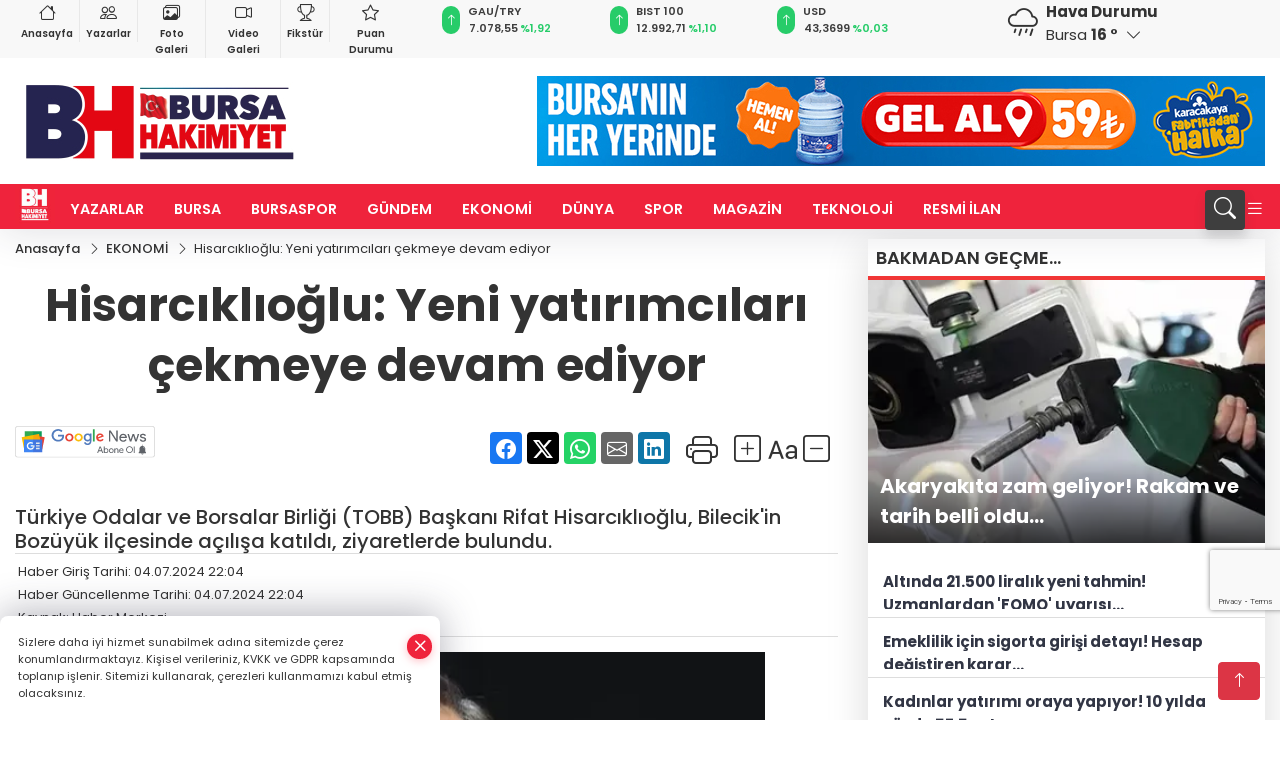

--- FILE ---
content_type: text/html; charset=utf-8
request_url: https://www.google.com/recaptcha/api2/anchor?ar=1&k=6Lczh-0pAAAAAB-wcnmyRVGoRKrBa_7ZdqLCDLDx&co=aHR0cHM6Ly93d3cuYnVyc2FoYWtpbWl5ZXQuY29tLnRyOjQ0Mw..&hl=en&v=N67nZn4AqZkNcbeMu4prBgzg&size=invisible&anchor-ms=20000&execute-ms=30000&cb=n050drnlgdnj
body_size: 48718
content:
<!DOCTYPE HTML><html dir="ltr" lang="en"><head><meta http-equiv="Content-Type" content="text/html; charset=UTF-8">
<meta http-equiv="X-UA-Compatible" content="IE=edge">
<title>reCAPTCHA</title>
<style type="text/css">
/* cyrillic-ext */
@font-face {
  font-family: 'Roboto';
  font-style: normal;
  font-weight: 400;
  font-stretch: 100%;
  src: url(//fonts.gstatic.com/s/roboto/v48/KFO7CnqEu92Fr1ME7kSn66aGLdTylUAMa3GUBHMdazTgWw.woff2) format('woff2');
  unicode-range: U+0460-052F, U+1C80-1C8A, U+20B4, U+2DE0-2DFF, U+A640-A69F, U+FE2E-FE2F;
}
/* cyrillic */
@font-face {
  font-family: 'Roboto';
  font-style: normal;
  font-weight: 400;
  font-stretch: 100%;
  src: url(//fonts.gstatic.com/s/roboto/v48/KFO7CnqEu92Fr1ME7kSn66aGLdTylUAMa3iUBHMdazTgWw.woff2) format('woff2');
  unicode-range: U+0301, U+0400-045F, U+0490-0491, U+04B0-04B1, U+2116;
}
/* greek-ext */
@font-face {
  font-family: 'Roboto';
  font-style: normal;
  font-weight: 400;
  font-stretch: 100%;
  src: url(//fonts.gstatic.com/s/roboto/v48/KFO7CnqEu92Fr1ME7kSn66aGLdTylUAMa3CUBHMdazTgWw.woff2) format('woff2');
  unicode-range: U+1F00-1FFF;
}
/* greek */
@font-face {
  font-family: 'Roboto';
  font-style: normal;
  font-weight: 400;
  font-stretch: 100%;
  src: url(//fonts.gstatic.com/s/roboto/v48/KFO7CnqEu92Fr1ME7kSn66aGLdTylUAMa3-UBHMdazTgWw.woff2) format('woff2');
  unicode-range: U+0370-0377, U+037A-037F, U+0384-038A, U+038C, U+038E-03A1, U+03A3-03FF;
}
/* math */
@font-face {
  font-family: 'Roboto';
  font-style: normal;
  font-weight: 400;
  font-stretch: 100%;
  src: url(//fonts.gstatic.com/s/roboto/v48/KFO7CnqEu92Fr1ME7kSn66aGLdTylUAMawCUBHMdazTgWw.woff2) format('woff2');
  unicode-range: U+0302-0303, U+0305, U+0307-0308, U+0310, U+0312, U+0315, U+031A, U+0326-0327, U+032C, U+032F-0330, U+0332-0333, U+0338, U+033A, U+0346, U+034D, U+0391-03A1, U+03A3-03A9, U+03B1-03C9, U+03D1, U+03D5-03D6, U+03F0-03F1, U+03F4-03F5, U+2016-2017, U+2034-2038, U+203C, U+2040, U+2043, U+2047, U+2050, U+2057, U+205F, U+2070-2071, U+2074-208E, U+2090-209C, U+20D0-20DC, U+20E1, U+20E5-20EF, U+2100-2112, U+2114-2115, U+2117-2121, U+2123-214F, U+2190, U+2192, U+2194-21AE, U+21B0-21E5, U+21F1-21F2, U+21F4-2211, U+2213-2214, U+2216-22FF, U+2308-230B, U+2310, U+2319, U+231C-2321, U+2336-237A, U+237C, U+2395, U+239B-23B7, U+23D0, U+23DC-23E1, U+2474-2475, U+25AF, U+25B3, U+25B7, U+25BD, U+25C1, U+25CA, U+25CC, U+25FB, U+266D-266F, U+27C0-27FF, U+2900-2AFF, U+2B0E-2B11, U+2B30-2B4C, U+2BFE, U+3030, U+FF5B, U+FF5D, U+1D400-1D7FF, U+1EE00-1EEFF;
}
/* symbols */
@font-face {
  font-family: 'Roboto';
  font-style: normal;
  font-weight: 400;
  font-stretch: 100%;
  src: url(//fonts.gstatic.com/s/roboto/v48/KFO7CnqEu92Fr1ME7kSn66aGLdTylUAMaxKUBHMdazTgWw.woff2) format('woff2');
  unicode-range: U+0001-000C, U+000E-001F, U+007F-009F, U+20DD-20E0, U+20E2-20E4, U+2150-218F, U+2190, U+2192, U+2194-2199, U+21AF, U+21E6-21F0, U+21F3, U+2218-2219, U+2299, U+22C4-22C6, U+2300-243F, U+2440-244A, U+2460-24FF, U+25A0-27BF, U+2800-28FF, U+2921-2922, U+2981, U+29BF, U+29EB, U+2B00-2BFF, U+4DC0-4DFF, U+FFF9-FFFB, U+10140-1018E, U+10190-1019C, U+101A0, U+101D0-101FD, U+102E0-102FB, U+10E60-10E7E, U+1D2C0-1D2D3, U+1D2E0-1D37F, U+1F000-1F0FF, U+1F100-1F1AD, U+1F1E6-1F1FF, U+1F30D-1F30F, U+1F315, U+1F31C, U+1F31E, U+1F320-1F32C, U+1F336, U+1F378, U+1F37D, U+1F382, U+1F393-1F39F, U+1F3A7-1F3A8, U+1F3AC-1F3AF, U+1F3C2, U+1F3C4-1F3C6, U+1F3CA-1F3CE, U+1F3D4-1F3E0, U+1F3ED, U+1F3F1-1F3F3, U+1F3F5-1F3F7, U+1F408, U+1F415, U+1F41F, U+1F426, U+1F43F, U+1F441-1F442, U+1F444, U+1F446-1F449, U+1F44C-1F44E, U+1F453, U+1F46A, U+1F47D, U+1F4A3, U+1F4B0, U+1F4B3, U+1F4B9, U+1F4BB, U+1F4BF, U+1F4C8-1F4CB, U+1F4D6, U+1F4DA, U+1F4DF, U+1F4E3-1F4E6, U+1F4EA-1F4ED, U+1F4F7, U+1F4F9-1F4FB, U+1F4FD-1F4FE, U+1F503, U+1F507-1F50B, U+1F50D, U+1F512-1F513, U+1F53E-1F54A, U+1F54F-1F5FA, U+1F610, U+1F650-1F67F, U+1F687, U+1F68D, U+1F691, U+1F694, U+1F698, U+1F6AD, U+1F6B2, U+1F6B9-1F6BA, U+1F6BC, U+1F6C6-1F6CF, U+1F6D3-1F6D7, U+1F6E0-1F6EA, U+1F6F0-1F6F3, U+1F6F7-1F6FC, U+1F700-1F7FF, U+1F800-1F80B, U+1F810-1F847, U+1F850-1F859, U+1F860-1F887, U+1F890-1F8AD, U+1F8B0-1F8BB, U+1F8C0-1F8C1, U+1F900-1F90B, U+1F93B, U+1F946, U+1F984, U+1F996, U+1F9E9, U+1FA00-1FA6F, U+1FA70-1FA7C, U+1FA80-1FA89, U+1FA8F-1FAC6, U+1FACE-1FADC, U+1FADF-1FAE9, U+1FAF0-1FAF8, U+1FB00-1FBFF;
}
/* vietnamese */
@font-face {
  font-family: 'Roboto';
  font-style: normal;
  font-weight: 400;
  font-stretch: 100%;
  src: url(//fonts.gstatic.com/s/roboto/v48/KFO7CnqEu92Fr1ME7kSn66aGLdTylUAMa3OUBHMdazTgWw.woff2) format('woff2');
  unicode-range: U+0102-0103, U+0110-0111, U+0128-0129, U+0168-0169, U+01A0-01A1, U+01AF-01B0, U+0300-0301, U+0303-0304, U+0308-0309, U+0323, U+0329, U+1EA0-1EF9, U+20AB;
}
/* latin-ext */
@font-face {
  font-family: 'Roboto';
  font-style: normal;
  font-weight: 400;
  font-stretch: 100%;
  src: url(//fonts.gstatic.com/s/roboto/v48/KFO7CnqEu92Fr1ME7kSn66aGLdTylUAMa3KUBHMdazTgWw.woff2) format('woff2');
  unicode-range: U+0100-02BA, U+02BD-02C5, U+02C7-02CC, U+02CE-02D7, U+02DD-02FF, U+0304, U+0308, U+0329, U+1D00-1DBF, U+1E00-1E9F, U+1EF2-1EFF, U+2020, U+20A0-20AB, U+20AD-20C0, U+2113, U+2C60-2C7F, U+A720-A7FF;
}
/* latin */
@font-face {
  font-family: 'Roboto';
  font-style: normal;
  font-weight: 400;
  font-stretch: 100%;
  src: url(//fonts.gstatic.com/s/roboto/v48/KFO7CnqEu92Fr1ME7kSn66aGLdTylUAMa3yUBHMdazQ.woff2) format('woff2');
  unicode-range: U+0000-00FF, U+0131, U+0152-0153, U+02BB-02BC, U+02C6, U+02DA, U+02DC, U+0304, U+0308, U+0329, U+2000-206F, U+20AC, U+2122, U+2191, U+2193, U+2212, U+2215, U+FEFF, U+FFFD;
}
/* cyrillic-ext */
@font-face {
  font-family: 'Roboto';
  font-style: normal;
  font-weight: 500;
  font-stretch: 100%;
  src: url(//fonts.gstatic.com/s/roboto/v48/KFO7CnqEu92Fr1ME7kSn66aGLdTylUAMa3GUBHMdazTgWw.woff2) format('woff2');
  unicode-range: U+0460-052F, U+1C80-1C8A, U+20B4, U+2DE0-2DFF, U+A640-A69F, U+FE2E-FE2F;
}
/* cyrillic */
@font-face {
  font-family: 'Roboto';
  font-style: normal;
  font-weight: 500;
  font-stretch: 100%;
  src: url(//fonts.gstatic.com/s/roboto/v48/KFO7CnqEu92Fr1ME7kSn66aGLdTylUAMa3iUBHMdazTgWw.woff2) format('woff2');
  unicode-range: U+0301, U+0400-045F, U+0490-0491, U+04B0-04B1, U+2116;
}
/* greek-ext */
@font-face {
  font-family: 'Roboto';
  font-style: normal;
  font-weight: 500;
  font-stretch: 100%;
  src: url(//fonts.gstatic.com/s/roboto/v48/KFO7CnqEu92Fr1ME7kSn66aGLdTylUAMa3CUBHMdazTgWw.woff2) format('woff2');
  unicode-range: U+1F00-1FFF;
}
/* greek */
@font-face {
  font-family: 'Roboto';
  font-style: normal;
  font-weight: 500;
  font-stretch: 100%;
  src: url(//fonts.gstatic.com/s/roboto/v48/KFO7CnqEu92Fr1ME7kSn66aGLdTylUAMa3-UBHMdazTgWw.woff2) format('woff2');
  unicode-range: U+0370-0377, U+037A-037F, U+0384-038A, U+038C, U+038E-03A1, U+03A3-03FF;
}
/* math */
@font-face {
  font-family: 'Roboto';
  font-style: normal;
  font-weight: 500;
  font-stretch: 100%;
  src: url(//fonts.gstatic.com/s/roboto/v48/KFO7CnqEu92Fr1ME7kSn66aGLdTylUAMawCUBHMdazTgWw.woff2) format('woff2');
  unicode-range: U+0302-0303, U+0305, U+0307-0308, U+0310, U+0312, U+0315, U+031A, U+0326-0327, U+032C, U+032F-0330, U+0332-0333, U+0338, U+033A, U+0346, U+034D, U+0391-03A1, U+03A3-03A9, U+03B1-03C9, U+03D1, U+03D5-03D6, U+03F0-03F1, U+03F4-03F5, U+2016-2017, U+2034-2038, U+203C, U+2040, U+2043, U+2047, U+2050, U+2057, U+205F, U+2070-2071, U+2074-208E, U+2090-209C, U+20D0-20DC, U+20E1, U+20E5-20EF, U+2100-2112, U+2114-2115, U+2117-2121, U+2123-214F, U+2190, U+2192, U+2194-21AE, U+21B0-21E5, U+21F1-21F2, U+21F4-2211, U+2213-2214, U+2216-22FF, U+2308-230B, U+2310, U+2319, U+231C-2321, U+2336-237A, U+237C, U+2395, U+239B-23B7, U+23D0, U+23DC-23E1, U+2474-2475, U+25AF, U+25B3, U+25B7, U+25BD, U+25C1, U+25CA, U+25CC, U+25FB, U+266D-266F, U+27C0-27FF, U+2900-2AFF, U+2B0E-2B11, U+2B30-2B4C, U+2BFE, U+3030, U+FF5B, U+FF5D, U+1D400-1D7FF, U+1EE00-1EEFF;
}
/* symbols */
@font-face {
  font-family: 'Roboto';
  font-style: normal;
  font-weight: 500;
  font-stretch: 100%;
  src: url(//fonts.gstatic.com/s/roboto/v48/KFO7CnqEu92Fr1ME7kSn66aGLdTylUAMaxKUBHMdazTgWw.woff2) format('woff2');
  unicode-range: U+0001-000C, U+000E-001F, U+007F-009F, U+20DD-20E0, U+20E2-20E4, U+2150-218F, U+2190, U+2192, U+2194-2199, U+21AF, U+21E6-21F0, U+21F3, U+2218-2219, U+2299, U+22C4-22C6, U+2300-243F, U+2440-244A, U+2460-24FF, U+25A0-27BF, U+2800-28FF, U+2921-2922, U+2981, U+29BF, U+29EB, U+2B00-2BFF, U+4DC0-4DFF, U+FFF9-FFFB, U+10140-1018E, U+10190-1019C, U+101A0, U+101D0-101FD, U+102E0-102FB, U+10E60-10E7E, U+1D2C0-1D2D3, U+1D2E0-1D37F, U+1F000-1F0FF, U+1F100-1F1AD, U+1F1E6-1F1FF, U+1F30D-1F30F, U+1F315, U+1F31C, U+1F31E, U+1F320-1F32C, U+1F336, U+1F378, U+1F37D, U+1F382, U+1F393-1F39F, U+1F3A7-1F3A8, U+1F3AC-1F3AF, U+1F3C2, U+1F3C4-1F3C6, U+1F3CA-1F3CE, U+1F3D4-1F3E0, U+1F3ED, U+1F3F1-1F3F3, U+1F3F5-1F3F7, U+1F408, U+1F415, U+1F41F, U+1F426, U+1F43F, U+1F441-1F442, U+1F444, U+1F446-1F449, U+1F44C-1F44E, U+1F453, U+1F46A, U+1F47D, U+1F4A3, U+1F4B0, U+1F4B3, U+1F4B9, U+1F4BB, U+1F4BF, U+1F4C8-1F4CB, U+1F4D6, U+1F4DA, U+1F4DF, U+1F4E3-1F4E6, U+1F4EA-1F4ED, U+1F4F7, U+1F4F9-1F4FB, U+1F4FD-1F4FE, U+1F503, U+1F507-1F50B, U+1F50D, U+1F512-1F513, U+1F53E-1F54A, U+1F54F-1F5FA, U+1F610, U+1F650-1F67F, U+1F687, U+1F68D, U+1F691, U+1F694, U+1F698, U+1F6AD, U+1F6B2, U+1F6B9-1F6BA, U+1F6BC, U+1F6C6-1F6CF, U+1F6D3-1F6D7, U+1F6E0-1F6EA, U+1F6F0-1F6F3, U+1F6F7-1F6FC, U+1F700-1F7FF, U+1F800-1F80B, U+1F810-1F847, U+1F850-1F859, U+1F860-1F887, U+1F890-1F8AD, U+1F8B0-1F8BB, U+1F8C0-1F8C1, U+1F900-1F90B, U+1F93B, U+1F946, U+1F984, U+1F996, U+1F9E9, U+1FA00-1FA6F, U+1FA70-1FA7C, U+1FA80-1FA89, U+1FA8F-1FAC6, U+1FACE-1FADC, U+1FADF-1FAE9, U+1FAF0-1FAF8, U+1FB00-1FBFF;
}
/* vietnamese */
@font-face {
  font-family: 'Roboto';
  font-style: normal;
  font-weight: 500;
  font-stretch: 100%;
  src: url(//fonts.gstatic.com/s/roboto/v48/KFO7CnqEu92Fr1ME7kSn66aGLdTylUAMa3OUBHMdazTgWw.woff2) format('woff2');
  unicode-range: U+0102-0103, U+0110-0111, U+0128-0129, U+0168-0169, U+01A0-01A1, U+01AF-01B0, U+0300-0301, U+0303-0304, U+0308-0309, U+0323, U+0329, U+1EA0-1EF9, U+20AB;
}
/* latin-ext */
@font-face {
  font-family: 'Roboto';
  font-style: normal;
  font-weight: 500;
  font-stretch: 100%;
  src: url(//fonts.gstatic.com/s/roboto/v48/KFO7CnqEu92Fr1ME7kSn66aGLdTylUAMa3KUBHMdazTgWw.woff2) format('woff2');
  unicode-range: U+0100-02BA, U+02BD-02C5, U+02C7-02CC, U+02CE-02D7, U+02DD-02FF, U+0304, U+0308, U+0329, U+1D00-1DBF, U+1E00-1E9F, U+1EF2-1EFF, U+2020, U+20A0-20AB, U+20AD-20C0, U+2113, U+2C60-2C7F, U+A720-A7FF;
}
/* latin */
@font-face {
  font-family: 'Roboto';
  font-style: normal;
  font-weight: 500;
  font-stretch: 100%;
  src: url(//fonts.gstatic.com/s/roboto/v48/KFO7CnqEu92Fr1ME7kSn66aGLdTylUAMa3yUBHMdazQ.woff2) format('woff2');
  unicode-range: U+0000-00FF, U+0131, U+0152-0153, U+02BB-02BC, U+02C6, U+02DA, U+02DC, U+0304, U+0308, U+0329, U+2000-206F, U+20AC, U+2122, U+2191, U+2193, U+2212, U+2215, U+FEFF, U+FFFD;
}
/* cyrillic-ext */
@font-face {
  font-family: 'Roboto';
  font-style: normal;
  font-weight: 900;
  font-stretch: 100%;
  src: url(//fonts.gstatic.com/s/roboto/v48/KFO7CnqEu92Fr1ME7kSn66aGLdTylUAMa3GUBHMdazTgWw.woff2) format('woff2');
  unicode-range: U+0460-052F, U+1C80-1C8A, U+20B4, U+2DE0-2DFF, U+A640-A69F, U+FE2E-FE2F;
}
/* cyrillic */
@font-face {
  font-family: 'Roboto';
  font-style: normal;
  font-weight: 900;
  font-stretch: 100%;
  src: url(//fonts.gstatic.com/s/roboto/v48/KFO7CnqEu92Fr1ME7kSn66aGLdTylUAMa3iUBHMdazTgWw.woff2) format('woff2');
  unicode-range: U+0301, U+0400-045F, U+0490-0491, U+04B0-04B1, U+2116;
}
/* greek-ext */
@font-face {
  font-family: 'Roboto';
  font-style: normal;
  font-weight: 900;
  font-stretch: 100%;
  src: url(//fonts.gstatic.com/s/roboto/v48/KFO7CnqEu92Fr1ME7kSn66aGLdTylUAMa3CUBHMdazTgWw.woff2) format('woff2');
  unicode-range: U+1F00-1FFF;
}
/* greek */
@font-face {
  font-family: 'Roboto';
  font-style: normal;
  font-weight: 900;
  font-stretch: 100%;
  src: url(//fonts.gstatic.com/s/roboto/v48/KFO7CnqEu92Fr1ME7kSn66aGLdTylUAMa3-UBHMdazTgWw.woff2) format('woff2');
  unicode-range: U+0370-0377, U+037A-037F, U+0384-038A, U+038C, U+038E-03A1, U+03A3-03FF;
}
/* math */
@font-face {
  font-family: 'Roboto';
  font-style: normal;
  font-weight: 900;
  font-stretch: 100%;
  src: url(//fonts.gstatic.com/s/roboto/v48/KFO7CnqEu92Fr1ME7kSn66aGLdTylUAMawCUBHMdazTgWw.woff2) format('woff2');
  unicode-range: U+0302-0303, U+0305, U+0307-0308, U+0310, U+0312, U+0315, U+031A, U+0326-0327, U+032C, U+032F-0330, U+0332-0333, U+0338, U+033A, U+0346, U+034D, U+0391-03A1, U+03A3-03A9, U+03B1-03C9, U+03D1, U+03D5-03D6, U+03F0-03F1, U+03F4-03F5, U+2016-2017, U+2034-2038, U+203C, U+2040, U+2043, U+2047, U+2050, U+2057, U+205F, U+2070-2071, U+2074-208E, U+2090-209C, U+20D0-20DC, U+20E1, U+20E5-20EF, U+2100-2112, U+2114-2115, U+2117-2121, U+2123-214F, U+2190, U+2192, U+2194-21AE, U+21B0-21E5, U+21F1-21F2, U+21F4-2211, U+2213-2214, U+2216-22FF, U+2308-230B, U+2310, U+2319, U+231C-2321, U+2336-237A, U+237C, U+2395, U+239B-23B7, U+23D0, U+23DC-23E1, U+2474-2475, U+25AF, U+25B3, U+25B7, U+25BD, U+25C1, U+25CA, U+25CC, U+25FB, U+266D-266F, U+27C0-27FF, U+2900-2AFF, U+2B0E-2B11, U+2B30-2B4C, U+2BFE, U+3030, U+FF5B, U+FF5D, U+1D400-1D7FF, U+1EE00-1EEFF;
}
/* symbols */
@font-face {
  font-family: 'Roboto';
  font-style: normal;
  font-weight: 900;
  font-stretch: 100%;
  src: url(//fonts.gstatic.com/s/roboto/v48/KFO7CnqEu92Fr1ME7kSn66aGLdTylUAMaxKUBHMdazTgWw.woff2) format('woff2');
  unicode-range: U+0001-000C, U+000E-001F, U+007F-009F, U+20DD-20E0, U+20E2-20E4, U+2150-218F, U+2190, U+2192, U+2194-2199, U+21AF, U+21E6-21F0, U+21F3, U+2218-2219, U+2299, U+22C4-22C6, U+2300-243F, U+2440-244A, U+2460-24FF, U+25A0-27BF, U+2800-28FF, U+2921-2922, U+2981, U+29BF, U+29EB, U+2B00-2BFF, U+4DC0-4DFF, U+FFF9-FFFB, U+10140-1018E, U+10190-1019C, U+101A0, U+101D0-101FD, U+102E0-102FB, U+10E60-10E7E, U+1D2C0-1D2D3, U+1D2E0-1D37F, U+1F000-1F0FF, U+1F100-1F1AD, U+1F1E6-1F1FF, U+1F30D-1F30F, U+1F315, U+1F31C, U+1F31E, U+1F320-1F32C, U+1F336, U+1F378, U+1F37D, U+1F382, U+1F393-1F39F, U+1F3A7-1F3A8, U+1F3AC-1F3AF, U+1F3C2, U+1F3C4-1F3C6, U+1F3CA-1F3CE, U+1F3D4-1F3E0, U+1F3ED, U+1F3F1-1F3F3, U+1F3F5-1F3F7, U+1F408, U+1F415, U+1F41F, U+1F426, U+1F43F, U+1F441-1F442, U+1F444, U+1F446-1F449, U+1F44C-1F44E, U+1F453, U+1F46A, U+1F47D, U+1F4A3, U+1F4B0, U+1F4B3, U+1F4B9, U+1F4BB, U+1F4BF, U+1F4C8-1F4CB, U+1F4D6, U+1F4DA, U+1F4DF, U+1F4E3-1F4E6, U+1F4EA-1F4ED, U+1F4F7, U+1F4F9-1F4FB, U+1F4FD-1F4FE, U+1F503, U+1F507-1F50B, U+1F50D, U+1F512-1F513, U+1F53E-1F54A, U+1F54F-1F5FA, U+1F610, U+1F650-1F67F, U+1F687, U+1F68D, U+1F691, U+1F694, U+1F698, U+1F6AD, U+1F6B2, U+1F6B9-1F6BA, U+1F6BC, U+1F6C6-1F6CF, U+1F6D3-1F6D7, U+1F6E0-1F6EA, U+1F6F0-1F6F3, U+1F6F7-1F6FC, U+1F700-1F7FF, U+1F800-1F80B, U+1F810-1F847, U+1F850-1F859, U+1F860-1F887, U+1F890-1F8AD, U+1F8B0-1F8BB, U+1F8C0-1F8C1, U+1F900-1F90B, U+1F93B, U+1F946, U+1F984, U+1F996, U+1F9E9, U+1FA00-1FA6F, U+1FA70-1FA7C, U+1FA80-1FA89, U+1FA8F-1FAC6, U+1FACE-1FADC, U+1FADF-1FAE9, U+1FAF0-1FAF8, U+1FB00-1FBFF;
}
/* vietnamese */
@font-face {
  font-family: 'Roboto';
  font-style: normal;
  font-weight: 900;
  font-stretch: 100%;
  src: url(//fonts.gstatic.com/s/roboto/v48/KFO7CnqEu92Fr1ME7kSn66aGLdTylUAMa3OUBHMdazTgWw.woff2) format('woff2');
  unicode-range: U+0102-0103, U+0110-0111, U+0128-0129, U+0168-0169, U+01A0-01A1, U+01AF-01B0, U+0300-0301, U+0303-0304, U+0308-0309, U+0323, U+0329, U+1EA0-1EF9, U+20AB;
}
/* latin-ext */
@font-face {
  font-family: 'Roboto';
  font-style: normal;
  font-weight: 900;
  font-stretch: 100%;
  src: url(//fonts.gstatic.com/s/roboto/v48/KFO7CnqEu92Fr1ME7kSn66aGLdTylUAMa3KUBHMdazTgWw.woff2) format('woff2');
  unicode-range: U+0100-02BA, U+02BD-02C5, U+02C7-02CC, U+02CE-02D7, U+02DD-02FF, U+0304, U+0308, U+0329, U+1D00-1DBF, U+1E00-1E9F, U+1EF2-1EFF, U+2020, U+20A0-20AB, U+20AD-20C0, U+2113, U+2C60-2C7F, U+A720-A7FF;
}
/* latin */
@font-face {
  font-family: 'Roboto';
  font-style: normal;
  font-weight: 900;
  font-stretch: 100%;
  src: url(//fonts.gstatic.com/s/roboto/v48/KFO7CnqEu92Fr1ME7kSn66aGLdTylUAMa3yUBHMdazQ.woff2) format('woff2');
  unicode-range: U+0000-00FF, U+0131, U+0152-0153, U+02BB-02BC, U+02C6, U+02DA, U+02DC, U+0304, U+0308, U+0329, U+2000-206F, U+20AC, U+2122, U+2191, U+2193, U+2212, U+2215, U+FEFF, U+FFFD;
}

</style>
<link rel="stylesheet" type="text/css" href="https://www.gstatic.com/recaptcha/releases/N67nZn4AqZkNcbeMu4prBgzg/styles__ltr.css">
<script nonce="gSSgAyw9IDYhl6gDncE-6w" type="text/javascript">window['__recaptcha_api'] = 'https://www.google.com/recaptcha/api2/';</script>
<script type="text/javascript" src="https://www.gstatic.com/recaptcha/releases/N67nZn4AqZkNcbeMu4prBgzg/recaptcha__en.js" nonce="gSSgAyw9IDYhl6gDncE-6w">
      
    </script></head>
<body><div id="rc-anchor-alert" class="rc-anchor-alert"></div>
<input type="hidden" id="recaptcha-token" value="[base64]">
<script type="text/javascript" nonce="gSSgAyw9IDYhl6gDncE-6w">
      recaptcha.anchor.Main.init("[\x22ainput\x22,[\x22bgdata\x22,\x22\x22,\[base64]/[base64]/[base64]/ZyhXLGgpOnEoW04sMjEsbF0sVywwKSxoKSxmYWxzZSxmYWxzZSl9Y2F0Y2goayl7RygzNTgsVyk/[base64]/[base64]/[base64]/[base64]/[base64]/[base64]/[base64]/bmV3IEJbT10oRFswXSk6dz09Mj9uZXcgQltPXShEWzBdLERbMV0pOnc9PTM/bmV3IEJbT10oRFswXSxEWzFdLERbMl0pOnc9PTQ/[base64]/[base64]/[base64]/[base64]/[base64]\\u003d\x22,\[base64]\\u003d\x22,\x22wrTCszzDijhrCsKsw7HDqMK6wrJ3PjjDvwvDtMKFwpROwp4lw6VIwq8iwpsLeBDCtQ9bZjc3CsKKTErDgsO3KXDCi3MbAk5yw44lwrDCoiE7wqIUETHCpTVhw5vDkzVmw5XDl1HDjwwWPsOnw4XDrGU/[base64]/Cn8KnBMOkPsKpw4J5Q3bCng3CllNdwqx6AcKiw47DvsKjO8KnSkLDs8OOScOpJMKBFUPCocOvw6jCgzzDqQVDwqIoasKKwpAAw6HCn8OTCRDCusOawoEBCBxEw6EdXA1Aw6FPdcOXwp/DscOsa30lCg7DvMKqw5nDhGLCicOeWsKJAn/DvMKcGVDCuC12JSVXb8KTwr/DtMKFwq7DshE2McKnFlDCiWEFwrFzwrXCmsKqFAVKEMKLbsOTdwnDqRPDs8OoK3JIe1E6wrDDikzDgXjCshjDnsOHIMKtMcKWworCr8O6Aj9mwp/[base64]/HcKbRG5Pw4PDvzQaOsKMwpk1wqBAw4xlMQ0hWsKfw6ZZBBd8w5pow6TDmn4IbMO2dTAaJHzCuHfDvDNkwrlhw4bDi8OsP8KIZE1AesOfPMO8wrYhwqN/Ej3DsDlxDMK1UG7CviDDucOnwok1UsK9dMOXwptGwrdWw7bDrDpjw4gpwp9NU8OqEHExw4LCtMKpMhjDrMOtw4p4wpJAwpwRUWfDiXzDrnPDlwsbLRt1asKHNMKcw4k2MxXDncKxw7DCoMKSPw3DpR/CssODLcO5PQjCqsKMw6UWw4wSwpPDtlIUwrnCtxvClcK9wqhsMTFXw7ICwpjDi8OjUjbDjwPDq8Oud8ORSl1Hwp/DiAnCtxopYMOWw4t8ZsKnX3xowr8iSMO+I8K7XsOhJ2cWwqcYwo3Dm8O2wobDs8Oiw79kw5vDhMKcb8O6S8OscljCkmnDqlPDikgfwqHDp8Orw6U9wpvCnsKCC8Ogwowuw5vCi8KAw5bCgcKywqzDkmLCpjTDs1JsEcK2EsOxZQ1/wqVrwqdHwrLCtsKHL0rDiHtYScKRBAnDoh8NQMOew5fCg8OGwrbCnMOxJm/DnsKbw64ow4DDoW7DnBE7wprDlX8WwoLCqsOccMOMwrnDkMKaKhobwr/[base64]/DkMKKw6x5RjF+wpEVw5LCv1vCjQBORsOVw6rCnSbDi8KNI8OWbsOowpNqwp14AREAw4XCplXCt8OFPMOzw4Ziw4djPMKRwqQhwpDCiS1mKUUXamcbw5VBdsOtw49Fw7jCvcOswrExwofDi2zCt8Odwo/DtSfCiyMDw6Z3N1HDlR9aw5PCtRDCsU7CpcKcw5/CucK2U8KSwrpPw4U0d1UoZ395wpJ0w4nDvATDl8O5wpXDo8K9wobDusOGbWlWSCQaKhtJC2XCh8KWwqUHwp4IYcOlP8OAw5rCscOmEMO6wrHClFdUGsOEPFbCo1xmw5bDjQPCuUUvUcOqw7kzw7TCrmFIGTnDoMKCw6cVKsKcw5LDgsOvfcOOwoEsfj/[base64]/[base64]/CoMK0e8KOw5U0wopvJMK1wpfCqMOCwpQ0M8Kiw6VQwpPCkF7CgsKuw5jCvcKHw6lCKcKCVMOOwrHDohbDm8KVwok4GjMiS03Cn8K9RGc5DsOeAG/ClsOuwr3CqiAFw4nCnlvClFzCuhZ4KcKSwofDqHF7wqnDkyxkwrrClmTCmMKoAWgnwqbCjcKJwpfDvHPCq8O8OsO/JBkvDmRYQ8K/w7jDiEsFHh/DisO4w4XDtcOke8Oew7pvbSDClcOeSgchwprCjcOVw4Vdw7gmw5/CpMOiS3k/[base64]/DoyTCtzQQwqTCuH7CnMOUMsOOwpUrTMK5WiB/w7pPcsOOGmMDB2gYw6/CvcKiwrrDm1QgBMKHwopAYkLCtz1OeMO/X8OWwolcwot/w4lgwozDucKLJsOcfcKcw5PDhWnDlEo6wobCgMKOMMOYQsObfsK4VsKRM8ODdMOKOXJ+HcK5ezVRFgATwqNSaMOQw5/CosK/woXDmlTChzrDrMOUEsKkWXg3wo88FG9RL8KnwqRUJMOjw4zCqMK8MEUSRMKRwrPCpXFwwoDCvgDCuDd5w6tJDTkWw6fDqXdjdGbDtxBxw67CjAzCjlM1w55QE8OJw7/[base64]/Cvl4LwrHCjMO+McKNLzfDn3UUwo/Dt8KjwqHDisKuw6c8D8O6w4YrHsKVP2U0wqTDgSt/[base64]/CjHTCunTCoV84OcOea8O4HUvCuH3Dqw/Dt2PDisOAJcOawrbCrcKsw7ZFYSHDucOkIsONwpTChcKJMMKMSwhzO1bDqcO8TMOUCGlxw5Aiw5fCti8ww43DoMKIwp8Gw54WSnYaACJuw5l2wr3CqyYtGMK4wqnCqCgmfw/Cmyd5NsKiVcOzYD3DjsO4wp4rKsKWEx5dw6k7w4LDncOLAGfDgVbDmMK8Gn89w5/CjsKAw4zCsMOgwrzCuXg9wrPCtirCh8OQFlp2TQEkw5DCjMO2w67CpsKew6cZWixQXU0mwo3CtXjCtU/[base64]/[base64]/Ci3bCkcKdwqTDg8KLO8KiPl1GwqLDijkPMsO4wrXCu2ZxA33CkjZhwptuAMKfFBLDvMKrFcK7cGZiK1dFJMKuNAXCq8Oaw5EcEHgAwr7CqhB4wrbCrsO1cSEySSdJw5FCwpHCkcKHw6vCjwrDq8OuI8OKwrHDiA/DvWzDqihjcsO/e3HCmsOvYMKYwoBNwpnDmCHCkcKfw4BDw5Rlw73CsiZHFsOhFHF5w6l6w4JDwqHDqS13ZsKVw6kVwoDDgsO6w5XCpBwrECnCncKXwoMCw47CiyxFZcO/[base64]/wo5KRsKvQMOSAsOrMTxzwrzDtn3Dp8Kbwq/DisKBVMO2T1QORnEWYFZ/[base64]/w7LCn8OAwokPwq8Dwo7DkSpLw5nDuwN5w6PCncO6C8KCwowFa8K/[base64]/MsOZaxHCq8KmwpDCtxTDv8OCw4RLw5MxA8K6a8KjwpfDs8KZOgLCm8Ogw4/[base64]/CR87dhIawpoGw5BUwrPDl8KzFsOuw53DgcOeXwEbDgvDoMO9wrwtw7l6wp/DsDjDgsKpwqVnwqfCmQPClsOqODcwAkHDqcOFUwcRw5rCpibCjcOaw5hIPVtkwoRkMsKEbsO1w6wuwqk+GsK5w73ClcOkN8K6wrdDIwTDmChbM8KwUSfClEZ5woDClmolw4F9BsOKf07Ct3nDocOBPyvDnVR/wppSbcKGVMKqWngOdH7CgWfCpcKRbVrCikDDinpHCcKFw4tYw6PCtcKNZgBOLUoTNcOOw5DCq8OJwr/DjHpuw6ArRS/CkcOGNVXCmsOcwo8Oc8OKwp7CsUMFf8OyRU7CrSbCi8K6aTFCw5V7cm7DqCQkwoTCoyTCoEEfw7xVw6vDtHlWVMOsUcK9w5YMwpo0wqUKwrfDrcORwrbCkDbDsMOJYCzCrsOuDcOnNX3Dqyt1wp0DIcKHwr/CrsOGw5lewqhIwr4WWTDDhmrChlkWw6nDocOTaMOEBGE1wowOwo3Cq8K6wozChsKlw4TCs8K+woBSw6QgGDcHwpwza8OPw6PDnzVMazwPKMOEwo/DocOzbkLCsm3DrxdGOMKgw6jDtMKowqnComcYwojCpsOeX8OnwrQFHgzCgsOqQlofw7/DgkjDsRp1wqZkQ2xuSGvDtjPCnMK+KAnDl8OTwrUJe8Ogwo7DoMOnw5DCosOgwq/Ch07CiFrDtcOASV3Cp8OnCgbDoMO1wovCqkvDq8KkMgLCtsKdRsKgwqrCnVbDgyRAw6ULFGHCmsKbPsKgb8OBQMO/SsK8w5suQ0DCqgTDgcK3LcK2w63DmS7CqWhkw4/[base64]/[base64]/Dr2DDgxHCuMKlKcODKMO4wrExw6TCuU7CpcO7woLDk8O5fBpuwrBgwr7DsMKkwqJ+NEAcccKlWDXClcO/R1LDh8KmScK2VFDDnQIuQsKKw5fCnS/DuMOMVlcDw4EuwrgZwrRTPEE3woVQw4bDh1UGW8OtRMKew51mVmckHWbCrxkpwrLDk0/DoMK/QmnDrcKFLcODw57DocK7A8KWMcOqF3PCtMO9MQh6w7h+WsKMDMKswp3CgyJIBVbDsUw9w6V9w443TiVoAcOBecKswrwqw5otw692e8KrwoxDw5oxRsKrEsOAwqclw5/Dp8OmOQYVAxfDmMKMwq/DjMK1wpXDgcObwrw8B2jCvsK5I8Ojw5zDqR9pTcO+w4JkeTjChcK4wqXCm3nDr8O/bgnDnzrCgVJFZcOPLj7DusO1w5spwp7Ck0oyUDMPF8Obw4AyacKDwqwGTlPDp8KeOlTClsOPw4QKw73Dp8KHw4xXXwQgw6XCrBYDwpZKBnZkw5vDuMOdwpzDs8Khwo4iwr/Coygewp7CjsKaCcOzw79jasOgGx7CoCLDp8Kxw6DCuWtJesOpw7MVCTQSW2PCkMOuFGzDh8KDw5dNw503YmvDkjJHwrHDkcK2w6/CtMKBw4lLWWckKFlhWyPCvMO7WXkjw7fDgQ3Dmnk2w5ZKwp8bwojDocO2wpIow7PDhsK2wqDDvxjDrDzDthN2wqlgHlzCuMOUw47CicKxw4jCo8ORWcKla8OawpfDomPCusOPw4ASworCvSIMw7zDucK+Bjs4wr7CqAbDpRzCv8OTwovCuEY/wrxXw7zCq8KGPcOQS8KPeEZpDg46cMKxwrwQw7oFT1IWZcOVMVFWIwHDjxJRdMOuBT4gX8KoDTHCtWnCmXIZw7B9w4nCjcOYwqplwrPDs2ANbEI6wrPDvcOKwrHDumnDtnzCjsOMw7QYw6/CuCYWwqDCiCzCrsO4w7rDrh9fwop0wqAlw6rDsQLDrzPClUjDmsKtAD3DksKLwovDmWAvwrQOL8K6wpFSEcKfVMOIwr3CgcOiMh/DhcKew50Rw5BLw7LCtwZOVULDscOsw5XCmRxoScO/wqDCncKBOWvDvsOrw51rU8Oow4EsNMKww58zBcKwXRnCk8OvPMOhe37DmUlewqITb3HCsMKEwq/DosOmwrfCtcOnZkIdwqnDvcKVwrEeZHvDlsOoT1HDqcO4SULDs8KAw4IWSMOacsKGwrEEQGvDgMKPwrDDi2nCi8OFw4/ChXDDtcKwwpMEe2JFB30TwqPDhMOJZAPDuxJDDsOsw7Niw6Iew6MABGfChcOMLF/CvMKEHsOjw7XDuzRjw7jCgEVOwpBUwrvDhyTDu8OXwq1yF8KtwqTDm8OLw7rCj8K7woh1eR7DsgBGacOswpjChMKhw7HDosOUw6rCr8K9FcOZSmHDqMO4w6Y/J11uBMOkJ33CvsK6wpDCmcOaX8K/wrnDrGjDjsKUwo/DkFVkw6rDnMK6MMOyPcOKRlgqFMKjMiIsIwzCrzZrw6JyfFtcK8KLw6TDmXXCuEPDqMOVFcOtdcOtwr/CmsKWwrfCkSE3w7xOw6o4TWNPwqfDmcKtH2JuVcOPwqYFR8KPwq/[base64]/[base64]/DvcOwHy7DqSTDkTHCglg8LGzCsSbDkkpqJFdHSsODc8Kaw6F2I23DuC5qMsKWbBNhwqMZw4jDtMKLLcKkw6/Cr8Kmw7Mlw717IsKQBznDtsOOYcOCw5zDpzHCusO1w7kSBcOtUB7Cn8OrZEhlEMKow4bCuwXDpcOwCVgKwrXDj0TCkMO6wonDi8O0dQjDpsKhwpTCpW/DvnIYw77CtcKHwqI7w482wpHCpsKvwpbDvEPDlsK9wojDi35Vwol/w4cHw6zDmMKkbMKww78qBsOSccK4cCzCmMOWwoQ+w7fClx/DnzogdkrClRchwp3DjR8VajXCgwzDpMOQAsK/[base64]/w68aw6psU2pISj3DoQ81dMKLwqFyZW/Dk8Kpehgbwql8SsOQSMOrczUBw607DsO5w4bCgMKUaBHCisKeAXM+w60xXS1YU8KuwrHCvmJWGsOpw5zChMKzwp7Dvi3Cq8Orw4zDi8OWdsK2wprDr8OiO8KBwrPCsMKnw54FYsO1wpk/w7/CoxpswosEw7Yywo8wRw/CljJbw6tPbcOPcsOHfsKIw6tGDMKDWMO0w6XCjcOFG8Kuw4XCqgwVYyPCkFvDrjTCqsK/[base64]/[base64]/[base64]/DvEJTHcOUOMKZw63DgRXDrsO5wqjCrsKXcMKgw5LCi8Odw6/Dqh4PEMKwasO1AQIyb8OiQzzDtxfDo8K/UcKJbMKIwrbCvsKBIyHClcK5wrvCij9cw7vCtE4zbMO/QTxZw43DuAvDmMKWw5bDucOGw7B2dcOgwp/[base64]/DVwnwpppwprCoUnDlCQOw4BPNXQPUMK8FcOHwofClMOee3zDsMK4YsOdwoEQdsKDw71uw5PCjR8fa8K3eydsYsOewrQ8w7TCriXCtVIVJVDDjMKzwpEqwp/[base64]/CiSVBw4fCssKeJsKnY3JowoxLwr/CuRYXbzxYHyp0wrzCgsOTBcKQwpLDjsKnMhR6cBcWS3bCoC7Cn8Ohb0TCosOfOsKQfcO5w7sMw4MUwqzDsRo+KsO7w7IaEsOCwoPChsOaTMKyegbCqsO/CwzCnsK/P8Oyw4XClGTCtcOow5jCjGLCtxbCuXvDhjM1wpohw5kcbcOuwqQ/ehNlwoXDpjXDsMOtS8KrHGrDj8KCw63Ch1oDwqkySsOyw6xow49bIMKsV8OEw4h0PFQsAMOzw6FEZ8Kaw5LCicOmLMKYRsOIwpHCqDMzZA4Zw6dAUkLDgH/Dl0VvwrjDkWlVfsOsw77DkMOGwp1iwoXClE9aTcKAX8KbwoFNw7zDpsKCw7rCvMK4w4LCvsK/dTXCrQNiecKbMHhBRcO+EMKxwqDDiMONbBrCvW/DuyjDhhNVwq1jw4kBCcOGwrLDoUo/O0BGwpM1egMaworCmmNyw6oDw7lnw6VEPcKaSEodwq3DqW/[base64]/w5UYNzcGwo3ClmjDmDvDvcOjRDDDk1lyw7wfN8OqwokTw611J8KHFsO/TyA4LSsgw7Ixw6LDuD7DnVE/w4XChMKPQ14ncMOfw6HCiX0Mw7UFcsOWwojCgcORwq7ClVrCkVdGd2NXZMOPX8KsZsKTR8KYw7Y/w6Rxw5tTa8O3w41XIMOXeHJZXsOPwot0w5TClhYsfRdTw6lDw6fCqjh+wo/DuMKeajMYDcKQBVPCjjzCrMKRSsOKAlPDjEnCrMKWeMKdw75Jw4DCjsK4LWjCk8OcUSRBwr5uBBLDrFLDli7Dr1HDtUdvw6piw78Qw5RFw450w4PDp8OUFMK/[base64]/wqtfAXbDo0Yjw61pasOYw65VJcKsRMOtLTxjw7nCqwrCs1bDnHTDtUHDlGTDlHNzDybCsQjDpkd2E8OFwoAsw5Vvwqwfw5Zsw7lOO8Klbj3Cj0VnMcOCw6hzeVdMw7cJb8Kww7pKwpHDqMK7wrQbPsOlwq9dJcKbwo/[base64]/w63Chi0fFx/DhsK+wqY6w7TDhlBmJsOqwozDvDrCt2h0wojCgMOSw7TCg8K2w4dGUMKkXXxNe8O9Z2pODD11w7HDqwZDw7MUwqtkwpbCmTtIwpjCuTc2woJqwrx/QirDnsKvwqxMw55QJwZ2w65mw4bCv8K8OAx+BmrDiQDCisKNwprDkiQNwplAw5rDrDHDo8KQw5fCulNqw5dbw7wBcMO9worDvADDtn43aGV7wr7CrgrDoSjCmQtKwq/CljDCqEsuw79/w5HDozjCkMK2aMKqwrvDnsOCw5Q+LDlPwq5hHcKjwpTCgzLCssKKw5ZLwqDCgMKxwpDCoRldwqfDsA5/O8OJBw5Wwq3DqcOAwrbDkzNWIsOqKcOdwp5GUMOuGExowrM7T8OHw5Jxw6Y/w7rDsEsaw7PDg8Kuw5PCnsOuM3cvCMO2JBfDrXbDlQdBwonCgMKqwqvDlxvDi8K6ISbDisKYwofCkcO/aAfCpHfChE03wo7DpcKdHMKjc8KFw59fwrbDnsODwroGwq7Ck8K/wqfChB7DshJ2UMKtw54beS3Dk8KzwpbDlsK3w7HCoQbCv8OXw6HCvBLDvcKLw4HCvMKbw4NXCCNnesOYw7g7wrZ7CMOKFjcqd8KCBEDDscKZA8Ktw4bCtgvCp0p4Z2lbwo/DiDMvVE/[base64]/DnCpIw5zDgsOlwoNTwobCjErCvC3CsMOyFsOXMMOzw7l4woxLwovDlcO/fUcyRDnChsKqw6Zww6vCtgwTw7dWMMK4wprCmsKORcKVw7XDqMKPw69Pw55ONQw8wqkgCzfCpWrDh8OjNlvCoVjDjSIdI8O/wr3Co0IVwpTDj8K4JXAsw7/DtsOZJMKAMRHCiBvCjiBRw5RtQRvCucOHw7IOVFbDozrDlMOObhnDjsK1KANsIcOxMAJMwqbDmsOGb34Kw4RfdiIIw4EUGRHDlMKMw6I/O8OVwoXClsOgNlXClsOqwrXCsSXDtsO7woBmw7crflLCjsOpfMO1Bm7DtMKiFmPClcO1wqx0VxMXw6olSFhGXsOcwo1HwpnCrcOGw7NZUx3CpT4ww5VtwolVw5NZwr0kw6fCmsKrw5gyUcKkLQzDusKrwohowo/DonLDosOkw6ksEGtOw6jDvsK1w59rNz5Nw6/CgHrCvsO1ScKKw7nDsWxUwpN4w7ktwrrDtsKWw6RYZXrDjy3Doi/CoMKLWMK+wp0Lw4XDi8OEPEHCjXnCm2PCv3fCkMOBXsOLWsK+TVHDjsK/w6HDm8OLXMKEwqvDosO7e8KUHcKbCcOzw4dBZsODBsOCw4zCs8KZwrQcwoBpwoQMw7Mxw7PDosKHw7vCkcOPb34LFCwRaEQow5gOw7/DjcKww73CiGHChcOLQA8kwqhrJG0fw6VPFUDCvGzDsn0+wronw6wawpQpw54FwoDCjDpgYMKuw6jDvSA8wpjCjUzCjsKVRcKhwojCkMK9wpDCjcONw7/Dq0vCj15xwq3CqndrAsO8w4onwobCkAPCuMK2UMK4wqvDjMKnKMKEwqBVOhTDrMOdFzF/PnZkEUJNMl7DsMKfWnUBw6hCwrAAHxhlw4bCpsOJU0x4R8KlPGlpUy4NWMOCdsORC8KKW8KKwrgLw69+wrYTwoY/[base64]/CsGFeFD9jahQ9V3NNwpdlGhbCgEvDi8K5wqvCnGUlalDDgR4+ZFvDjsO9w7YLYcKjc3A2wpJHdnZVw6PDssO8w6TCrxMUw59WYm0wwrxUw7nClhRWwo1mO8KDwr/[base64]/w4XCvMOFwrrDq8Ksw7HCnhnDgcOWw5FXw6JawoE4CcORDsKtw75ZcsOEw5jCtsKww7E3aUAQcl7CqFPCnEXCkWvCqnNXVsKKa8KNJcKSWXBdw4k/eyTChw/DhcO2aMKjw63CikBNwqh8KcOcGMKewpdVVsOfRMK7Aykdw5NeIQ5tesOtw7bDpDzCrDdpw5TDnMKlZMOKw5zDhRDCu8K+VsOoESFOGcKRFT5Kwqc/w6cdwpV0w5Q8w6JiSMORwoobw6jDtcO8wqF/wobDmXEAWMOgd8OtOMOPw5/[base64]/CtGpEwo88w5HCrcKnw5tLBMOHwpMnUhbCucKMw5FzOBvDgWJ0w7rCicORw6LCtzPDkXzDgcKXwrIFw6s8Pwczw7HCuBrCrsK2wpVxw4fCpsO9RcOpwqxHwo9PwqXDqVDDmsOKal/DgsOKwpPDlMOPX8Kjw6hrwrYwUkkzExp5GEHDpndnwpUnw5fDjMKAw6PDh8O/C8OMwpwOZsKOVsKkwobCvFkKJBLCvifDu2zDvMOiw5zCn8OHw4pNw5Q9JgHDjAzDpUzCpBnDjMOnw7lLFMK6wq8/[base64]/CpsKQwocCwoPDiSDDpMOpwr7DlT4/PcKGw5TDsX5/wp9mUMO7wqQHOMKRUDJ/w61Fb8O/IEscw742w45VwoFnNTJ/GjvDjcOzXF/CgxsVw7TDrsKAw5fDqUzDkFnCh8Klw6Euw5nDpElyGcOHw58Nw57DkTzDvhjDhMOCwrXCh1HCtsOBwoXDhUHClsO+wr3CssOawr3DnXEHcsOzw44qw5XCu8OcWkXCsMOvZXnDliPDhgFowpLDgAXDlFrCrcKVGhzCsMOEw69UWMOPH1ceYi/DqAlrwpFzBDHDu27DnsKzw5sJwpRjw69HG8OOwqxRMsKmwpMBSiA/w5TDs8O8OMOjcCE1wqFVQcKzwp5SPwpAw5fDhsOaw7pqVmvCosO8A8OVwp/Ck8OSw6LCjT3CuMKaJQfDsWvCqkXDrxpyAsKBwpXCvTDClXU/bxXCtDwOw4/DrcOxK1Y3w6F8wr0RwqLDi8O5w7UdwrwWwqHDqsKbPMO+ecKAO8O2wpTCk8KqwrcScMOqe0JAw57Cp8KqaUZyLStna2Rcw7nDjnEyHSJAQD/[base64]/MMKpZg3CgMKLfm7CmAHCuMKkQMKNMn0IO8O7w7BBPcONZwTCnsOreMKCwoBjwrULLz3DnsOmVMKbcRrDpMKEw6szw6Uyw6HCsMK7w60lR24MYsKMwrQRNcO5w4JKwoxkw4lvBcKLT3PCoMO1CcKmd8O+Eh3CocOzwrrCkcO7QVNZw63Dsz0lXALCi0/DuSkPw5vDuinClSslcn3CtWJawpjDoMOww7bDhAoiw7rDm8ONw6LCtA9BI8Kyw7huwpNEbMOJeh/[base64]/w6lkw7LDjXEVw6JUw6Ntw4TCnBJRDDNbO8KkFsKrNcK0XkYNQcOUwrPCh8O4w4QUBMK7MsK9w5vDtcOmCMO9w47Dt11kBsOceUAzGMKLwoBxeFzCpsK2wocJSzNWwq9jMsO9w5MYOMOWwoHDsiZxPEhNw7wfwpQDH0gwW8O+dcK6JFTDq8O9woHCt0JWXcKDeF9Jwp/[base64]/RMKvw4cTGg8nw7jCnXINSsOGX0rChwAqw646dAvDh8O6ecOzw5bCh0MQw5HCrsKydzXDjUtjwqESAcKYQMOaRBNsB8Ksw7zCo8OTIiJYYhNhwrjCuSvCrm/DvMOwSy4mD8OQMsO2wpNDCcOqw7XCswvDngnClhzCrG5nwrtMQl5aw6LCj8KvSEbDvsOIw4rCr3FVwrEIw4/DmC3ChMKXB8KxwqjDm8Kcw7jCtibDvcK2wqEyO3bDtcOcwpbDqC0Jw7dWJB/DpxZvaMOrw6nDj1MDw510PUrDosKtaHp1bXgkw7/CkcOHYG3Cugd8wqo/w5vCl8KZQMKOHcKFw4JSwq9oEMKgw7DCncKYU0jCplPDqxMKwrjCnDJ6SMKlRAwQPVBowqLCocKnBVpXAR7CqsKqwpdIw5XCnMO7TsOqQMOuw6TDlwRhG1LDsjo6w6QywpjDusKsRXBdwr/CmA1Bw4nCq8O8P8OSb8KJcFtrw5bDrxfClVTCmnwtfMKWwrcLXCcMw4VxcxjCv0kyWsKOwqHCmzE0w4bDmhnDmMO0wpjDqGrDpMKHE8OWw5fCnxvCkcOMwrTDlh/[base64]/CjcKSGXp4CFjChgpRKR/CmsKEacONwoIGwoxQw7RDwpDCo8KPwrk5wqzCtsKiwo87w5HDmsKDwpxnPsKSMMO7RcKUDSNMVgLCjMOxcMKiw5XCscKZw5PCgllwwpPChW4+HH/CjSrCh1jCksKEQjbDjMOIHxM3wqTCm8KswooyWcKGw7tzw4wewpoeLwpUY8KEwrxfwq/ClH3DgsOJC1HCgyDDo8Kkwp9XZWlNP0DCm8OLAMKBT8KbecOiw7Y4wpXDrcOGLMO9wp5nEsOLEWPDiCZcwo/CucOYwpYrw7vDvMKWwqlYU8K4S8KoHcKCJMOmKD7Dvj0aw7UZw7nClwJ7wpvDrsK8woLCqUhTfMOUwoQockh0w5xtw5MLI8K9SMKgw6/[base64]/DpQrDmzNeYjVxRcKpwpd9HsOpw490wrBwD8K4wr/Di8OBw5QSw6nCvT1MTD/CqMO6w6xQUsK9w7zDkcKNw7LCkDUwwot9cio6cnMNw4RUw41pw48EAcKrEcO+w6XDrVpcFsOJw4fCisOYOUQKw4zCuUnCslTDsBHCssKaeglhBsOTScOew4lBw7zCnnzCocOOw4/CuMOtw7gfe09kf8OOWCPCo8OqITk8w7QVwrfCtcKEw5TCkcOiwrXCiR9qw6nCgsKdwpNhwo/DhxpUwoXDpcK3w6wOwpFUKcKvHMOUw4HDql9mYX58wpzDvsKCwpvCvH/[base64]/DhDjCmyHCs8OZHjQvwo9CwrPDpMKgA1/DoTvCuXsuw7vClsOMNsOdwrs5w79bwq7ClsOQS8OAE0LCj8Kaw6bChBrChWHCqsKkw493WMOJa3g3ccKeMcKoH8Ktb2AaPsOtwrYnHn/Dl8KibcK/wowgw64YNGwiw6YYwp/Dq8KQLMOWw5oowqzDjcK7wo7Cjl0gZsOzwprDt0HCmsOfw50tw5hDwojCgMKIwq/CnxY5w55xwpELw7TCoR3DnSMaRnUEScKJwr9UcsK+wq/DiXPDr8KZw6pnZsK7CnPCg8O1MxYyEwckwrUnwp15TB/DusOoY1zDh8OYLQUuw5dzVsOGw6zCmXvCnGvCrnbDiMKEwr7DvsK4dMKUE3vDuXcRwphNUMKgwr51w5JQDsOkB0fDu8KWYcKEw6XDv8KHW102KsK4wozDrnJwwoXCp0TCncOWHsOjSRbCnxTCpirDtcOgdU/DuDJowr4iHRlMG8KGwrhXWMKqwqLCm2XCki7CrsKJw7DDqBYtw5XDr10nOcOZwpLDmQjCmWdTw7/CkXkDw7rCg8KeQcOIdsOvw6PDkVoofw7Cu0tlw6I0ZyXCkk0Yw6nClsO/en0Yw51dwrBQwo0sw5gINsO4C8ODwo5qwoMJGDXChEIiBcOJw67CtTxwwpUrwofDvMOaGMOhO8OvGE4qw4I4wpLCrcOUe8OdDnBxOsOsRTrCpW/Dp2LDtMKAUsOew6UFbsOKw7nCg20ywpfCpsOXRsKgwrTCuyvDh2QCw70vwoN7w6A4wokuwqJVbsKPFcKLw7/CuMK+AsKSHSXDoCseRsOxwoXCtMOmw7JCccOcA8OgwovDoMOPU1FYwrzCv3zDssO9IMONwqXCpyjCsRExRcOVDC9BJ8KZw4xjw55Dw5HDqcOQNmxfw4PChjXDiMKAcCVew6PCtnjCo8KNwqDDqAfCnEUlEHnCmTJtDsOsw7zDliLDgcOcMh7CrANHLUJOdcK5HT/[base64]/FxrCj1nDgVzChMOfNG3DkxclHRDCuhwPw5HDq8O7RzvDnRAew4bCp8Kiw6XCp8K7RlwTJQ0OWsKyw6IsYMOWO09Xw4cPw57CoSPDmMOcw5cFRmNFwrB2w4tdw4/[base64]/DmCIswr8Ww4BOQMKnKERuIcK9wqvDlsOxw5HCsCduw45FH8K6R8O9E0rCrg4Cw4F6BTHDrwbChMKpw6TCoHoqfyTDpSVLIMOTwrYEOjpoUWBAUz1WMXHDoW/CicKwKwDCk1HDsjTCo13DiDfDgGfCuHDDpsKzEcOACVjDv8OLQkkGQBtSST7Cm35sTgxScsKRw5nDvcOEOMOPYMOVBsKHZj5XfHBIw4nCmcOpHEFnw5HDjW3Co8Ojw63Dh0PCvEkIw5JBwpcUKcKwwoPDqHYqwpPDlWXCksKlJ8Ogw6g6J8K3USNOCsKlwrptwrXDnE/DksOkw7XDtMKzwrk2w5bCmFrDkMK7JMKlw5bCr8OZwrzCrkvCgHZ4bmnCkHZ1wqwNwqLCvjfDpsOiwonDiBpcLcKZw5rClsO2KsOXw7opw7vDvsOlw4jDpsOiwrTDmMOkPEU7azxfw5lOKMO9cMKbVRVsRT5Uw7/[base64]/[base64]/Dq8O9w5DDjSnCrcO+c8KLc8K9XMO+YyUNWcKQwqbDn1IuwqU4WErDlT7CrD7CqsOWDhMSw6/DoMOuwpXCnMOfwpU4wp41w6ZFw5ArwqUUwqXCicKPwqtGwrxkS0XCn8Krw7s2w7dCwr9oOMOpM8Kdw5nCjsOpw4MXNkvDjsONw4XDvWbDm8KdwrzCkMOiwrEZecKSY8K7a8O0fMKswrMyYMOyfgtBw5LDgxYqwptXw77DlRrDscOFRcKILjnDsMOdw7/DhQ8FwqU5Nj0uw4IFRcOjF8Oow6dCcC1vwoVIGQHDvUN7Z8OWXwwrQcK/w5HCtRdKe8KGW8KHSsOiHjnDp2XDmsOawpnCn8KRwq7Ds8OmRsKAwr1dTcKpw60QwpXCog0uwqA5w5rDmirDsgUvR8OLDsOBYCd1woVaZ8KEGsOWeR8qNXHDuSHDuUrCnDLDtsOidMOdwrbDpQx6woIcQMKuIQ/CpsOSw7AFZnNBw6Maw5pgTcO1w484NW3DsBQ1w59fwroUfFkbw5/[base64]/BcOLUgTCtR1SNmVrZjQxMMOtwrFAw5ZZwpTDjMK7fMKtecO4w6zCv8OrSlnDpsKLw63DoCoEwq41w5LDqsKIb8KlLMO+GTBIwpM3bcO9GF0ZwpLDj0XDrH1mwro8Cz7DlMKRGmhgCSTDl8OPw50HIsKTw5/CqsO+w67DqiU8dmLCrsKiwpDCj1YHw5DDuMKtw4Z0woDDmMKyw6XCtsKyU207w7jClwbDnW0/wqbCp8KhwqMZF8K0w7d/[base64]/CmHQZwpjCnsOgCBs5R1pwRR7DkMOmwrHDpzB2w7BgERdROX9+w65yfnQTEk4hG1fCgBBCw6zDqTXDu8KMw5LCpCJIKlAewqzDp3jCuMOXw4hYw5phw6DDi8Kswr8fVh7Cv8KDwoo5wrRhwrzCi8K0w6/DqEgQVBB1w7RbK1dgQ3bDvcKjwrV0a1RGZhYcwqPCiEjCtUbChSvDuSrCsMKHUCxWw4PDtBAHwqPCmcOrUS3CgcOGK8KqwoBiGcOvw4hTawXDjEDCiF/CkERAw65Sw7c/RMKSw6YQwpZQLxpTw5rCpivDoFY2wr87WGrDhsKifBVawpZ3VcKJRMO4wpjCqsKKaU4/wrkTwrB7AcKDw6puPcKzw44MYsKTwq9ZfMOHwoMiWsOxIsOxP8KKGcO7ZsOqAg/Cu8KTw6FTwozDnwHCjX/[base64]/ChsOtw4U4wrzCiVvDkHzDh1NiSX4+KMKdUsOnZMOCw5c4woM+BgTCo2kbw6FbEkLDrMOJwoVEcMKPwqEEbkVFwoxdw4YfZ8OXThTDq340c8OpBTgXb8KmwqUTw53CncOXVizDkwnDnw/CucK9PR7DmMOGw6XDo1rCrcOswpjDuh52w5/CmsOaJB9uwpoaw6QlAxPDlGR5B8KHwoAzwpnDkRVLwrUGYMOxcMO2w6XDi8Kew6PCv1sqw7FIwo/CuMOlwr/[base64]/CmAgALMOgw4PCkA8vw5EBwoHDlykVw4EuGD9XLsO8wrldwoNnwqxlUARrwr1twpJ4dTs0McOKwrfChkZFw5ZbSDoSKF/DpsKuw6F6SMOTJcObHMObA8KSwrzClTgDw5PChcKZEsK6w7BAKMO7DEdoFhAVw6BrwoZGGMO6K37DmyYQbsOLwpvDksOJw4g9GxjDu8O7V2pjI8Klw77CksKUw4LDjMOgwqDDv8OCwr/Cpg1IScKdw4ozex1Ww4fClRnCvsOqw5vCpMK8eMONwqLCq8KOwr3CuChfwq4wWcOAwq9JwoxCw6nDssO/JETCjk3ChC1Xwp4SDsOMwpXDgsKTfMO4w6DCocKew7NXSiXDlsKkw4jCncO7WnbDv3BiwpHDjA0gw7DCiXbCsEJkZX5lTcKNOElMB1TDo3vDrMOgwpTCl8KFAE/DhBLCpTkYDDHCkMKWwqprw51Ow61VwqZMMyjCoHbCjcOWScKCesK4RRR6wrvCvGgYw4jCnHXCvMOLQMOmeiXCq8ORwrbCjcK9w5cBw5bCtcONwqPDqEtgwq9wGnXDlsKOw5TCmsK2TiQeFDAawowHbsK7woxBKcOywrfDrsOPwr/Dh8Kxw7tOw7HDpcO2w5JuwqwCwpDCpiY3esK6SV5swpzDgMOJwpsHwplAw5zDh2MXGMKZS8O5bBh9PV9/eUM/[base64]/CcO4w7bClRJMIXPClSnCuwwEe8K3wrt0VUERST3Ck8KwwqIQGsOxccOmfEdTw5RRw67CqgrCvcKLw4bDqcKyw7PDvhsDwp7Cpks/wqPDrsKuQsKLw5jCgMKdcFTDkMKNUcKsJcKDw4shfcOtb2DDmcKHESTDg8Ozw7LDvcO+OsO7w6XDp2PCssO9esKbw6UjCSvDusOeFsOuw7VzwoF9w7oEGcK1SzAowppvw4k7HsKjw5vDgGIfWMO8Y3VlwrvDjMKdwroyw6Y/w5I8wrDDscKnEsOVOsOGwoNowo/CnX7CkMO/EXlyTsOpKMKwTFpTVWfCmsKeXMKiw5cwOMKEwr46wppcwoBCZMKUwoHCtcO2wrA+DcKJYsO5ZT/Dq8KYwqDDgsK3wq7CpHpjB8K+wr3CqmsGw4zDr8O/DsOhw7nCnMO5SWsWw5XCjD0Hwr3CgMKrJGgVX8OYeT/DpsOYwqvDuSlhH8KEJWnDv8KkUwcpQcOnfGpNw7fDuWIBw4N1IXDDlsKRwrPDvMOBw4bDlMOtb8Ofw4zCuMKNR8OSw7/[base64]/CtB4bPcOPw53ChBBJwrfCh8OTOQlZw6gkwpHCucKgwr8RO8O2wrscwqbDisOLCsKdAcKrw5MTMzXCpcOqw7NfIgjCnTXCryM1wp7CrE4pw5XCk8OxLsK2DiYXwrnDosKuBFrDqcK7ZUfClErCqhzDgiZsesOgG8K5ZsKfw40hw51NwqTDncK/wqzCsXDCq8K1wrsLw7XDjF7CnXBlNFEMMCLCk8KhwqEDV8OnwpkKwrUNwrRYQcO9wrPDgcOaZg1rJcOvwpVAw7DCvBpFLMOJRWfCg8OfHsKtO8Oyw4VTwopuAMOfbcKpCcKWw4rCl8KAw5nCmcOLJzLCh8Ofwro/w57DtVIHwphEwojDpFsuwrDCpX5DwofCrsKbN1p5HsKjwrd/FmrDrE7DmsKxwr85w4rCgVjDrMKXw5UKeTQkwpgcw4XCs8K2QcO4w5DDq8Kywq4pw5jCmMODw60VLsO8wp8Kw5HCjyIJDw8bw5HDjnMRw77ClcKcC8OKwpBmM8OVdsO7wo0PwqXDiMOpwqzDhRbDsgTDqnXDuQHChMO1TEnDrcOkw75vZ3LDjT/Cm27DkjTDjV48wqrCpMKmL1YdwpIow7PCksOUwrMqUMKQScK0wpkew55+BcKfw6XDjMKpw61lQcKoWSrDo2zDlMKyfQ/CiRxgXMO3wpEFwonCnMKvfnDCvQ0+Y8OVcsK6Cx5mw4MrWsO4PsOQb8O1woFrwrpTZcOTw60pKVV8wq8qE8KywqRxw7dNw6/Cq0Q1BMOKwp4Gw4cQw6LDtcOOwo3CnsO/csKaXCgRw6N/[base64]/XSPCvRnDtcOtVCbDky3DmUY8D8Oswo3CisODw6hjw74Jw4hWecOudsK6d8Kiwqg6asOAwr0dDlrCg8KfTsOIwrDClcOsb8ORHBPCvUVBw4pxdCDCijVgEsKCwqXDqVLDnCleFsO5QG7DiCTChcOiaMO/[base64]/CkE5PwrV6HcOVQMOmwr9CT8OGNntEwrbCmMKjK8Oew6XDkj54I8OTwrTCt8OdXjHCpsOVX8Odw73DiMKdDsOhecKEwq/DgHUZw6wewrTDnWcDfsKcUDRIw7DCriHCicKTfMOJbcOjw5XCgcO3U8KxwqnDoMOPwopQVmdRwovCn8K1w6poc8O/csKfwrVCdMKvwrN0wrnCscOAI8KOw7LCtcKWJEbDqDnDjcKQw6zCu8KBe3VdacOOYsOZw7UXw5UIVmFlFA\\u003d\\u003d\x22],null,[\x22conf\x22,null,\x226Lczh-0pAAAAAB-wcnmyRVGoRKrBa_7ZdqLCDLDx\x22,0,null,null,null,1,[21,125,63,73,95,87,41,43,42,83,102,105,109,121],[7059694,579],0,null,null,null,null,0,null,0,null,700,1,null,0,\[base64]/76lBhnEnQkZnOKMAhmv8xEZ\x22,0,0,null,null,1,null,0,0,null,null,null,0],\x22https://www.bursahakimiyet.com.tr:443\x22,null,[3,1,1],null,null,null,1,3600,[\x22https://www.google.com/intl/en/policies/privacy/\x22,\x22https://www.google.com/intl/en/policies/terms/\x22],\x22Uy2EfMDqYE399bQsen8M35Fil2dYz/MyY+M4eNIzDuo\\u003d\x22,1,0,null,1,1769410654632,0,0,[183,163],null,[186,91,127,238],\x22RC-xhYxxaZ03zq2yQ\x22,null,null,null,null,null,\x220dAFcWeA60SWAynHV5xZyvMgF7HVz0LTTZijpeG3QbGk4i6Ph47vXIdJcHc9VlRn6PWOmU-sqLsb0pNJ0AUeKHHnbkaK2YLsSvZg\x22,1769493454598]");
    </script></body></html>